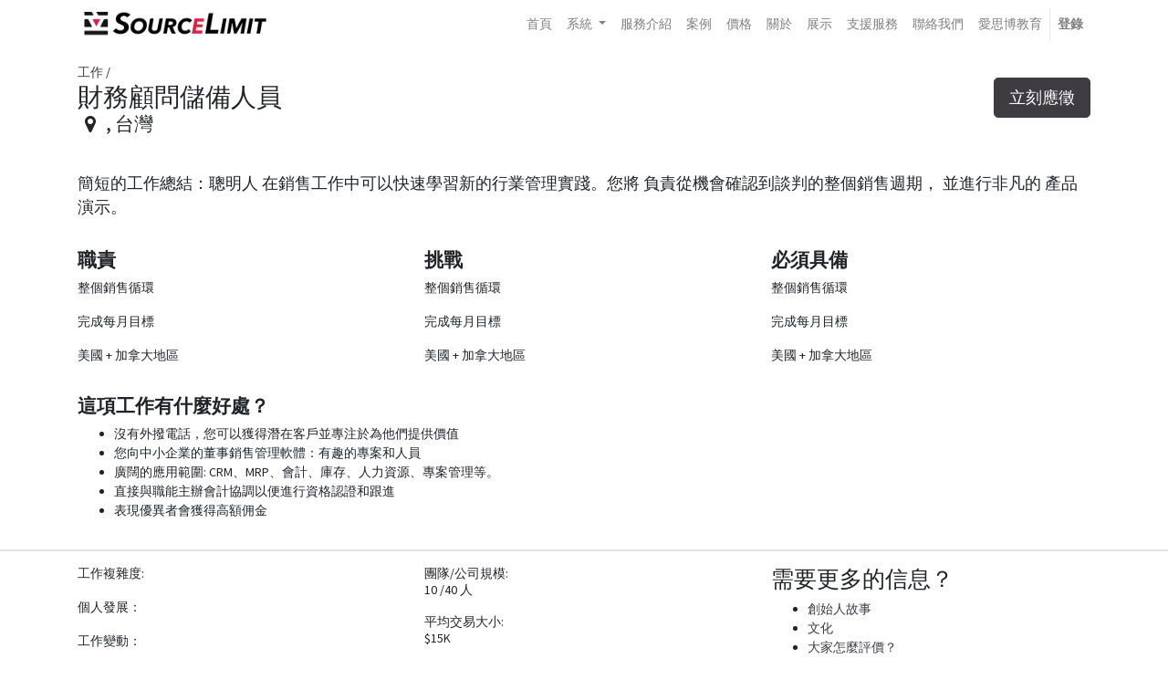

--- FILE ---
content_type: text/html; charset=utf-8
request_url: https://sourcelimit.com/jobs/detail/cai-wu-gu-wen-chu-bei-ren-yuan-17
body_size: 8451
content:
<!DOCTYPE html>
<html lang="zh-TW" data-oe-company-name="香港商數立國際股份有限公司台灣分公司" data-website-id="1">
            <head>
                <meta charset="utf-8">
                <meta http-equiv="X-UA-Compatible" content="IE=edge,chrome=1">
                <meta name="viewport" content="width=device-width, initial-scale=1, user-scalable=no">

                
            <title>數立國際 SourceLimit</title>
        
            <link type="image/x-icon" rel="shortcut icon" href="[data-uri]">
        <script type="text/javascript">
                    var odoo = {
                        csrf_token: "ea17700b8b00fffa9b15350662c027047f443e7eo",
                    };
                </script>

                
            <meta name="generator" content="Odoo">

            
            
            
            
            
            
                
                
                
                    
                        <meta property="og:image" content="http://sourcelimit.com/web/image/website/1/social_default_image">
                    
                        <meta property="og:url" content="http://sourcelimit.com/jobs/detail/cai-wu-gu-wen-chu-bei-ren-yuan-17">
                    
                        <meta property="og:site_name" content="香港商數立國際股份有限公司台灣分公司">
                    
                        <meta property="og:title" content="財務顧問儲備人員 | 數立國際 SourceLimit">
                    
                        <meta property="og:type" content="website">
                    
                
                
                
                    
                        <meta name="twitter:title" content="財務顧問儲備人員 | 數立國際 SourceLimit">
                    
                        <meta name="twitter:image" content="http://sourcelimit.com/web/image/website/1/social_default_image">
                    
                        <meta name="twitter:card" content="summary_large_image">
                    
                
            

            
            
                
                    <link rel="alternate" hreflang="zh" href="http://sourcelimit.com/jobs/detail/cai-wu-gu-wen-chu-bei-ren-yuan-17">
                
            

            <script type="text/javascript">
                odoo.session_info = {
                    is_admin: false,
                    is_system: false,
                    is_frontend: true,
                    translationURL: '/website/translations',
                    is_website_user: true,
                    user_id: 4
                };
                
            </script>

            <link type="text/css" rel="stylesheet" href="/web/content/43302-6761847/1/web.assets_common.0.css">
            <link type="text/css" rel="stylesheet" href="/web/content/43285-eacbb9e/1/web.assets_frontend.0.css">
            <link type="text/css" rel="stylesheet" href="/web/content/43286-eacbb9e/1/web.assets_frontend.1.css">
            
            
            

            <script type="text/javascript" src="/web/content/43303-6761847/1/web.assets_common.js"></script>
            <script type="text/javascript" src="/web/content/43289-eacbb9e/1/web.assets_frontend.js"></script>
            
            
            
        
            </head>
            <body>
                
            
        
            
        
        
            
                
                
            
        
        
    
    

            
            
        
    
            
        <div id="wrapwrap" class="   ">
                <header class=" o_affix_enabled">
                    <nav class="navbar navbar-expand-md navbar-light bg-light">
                        <div class="container">
                            <a href="/" class="navbar-brand logo">
            <span role="img" aria-label="Logo of 香港商數立國際股份有限公司台灣分公司" title="香港商數立國際股份有限公司台灣分公司"><img src="/web/image/res.company/1/logo?unique=4b73902" class="img img-fluid"></span>
        </a>
    <button type="button" class="navbar-toggler" data-toggle="collapse" data-target="#top_menu_collapse">
                                <span class="navbar-toggler-icon"></span>
                            </button>
                            <div class="collapse navbar-collapse" id="top_menu_collapse">
                                <ul class="nav navbar-nav ml-auto text-right o_menu_loading" id="top_menu">
                                    
        
            
    
    <li class="nav-item">
        <a role="menuitem" href="/" class="nav-link ">
            <span>首頁</span>
        </a>
    </li>
    

        
            
    
    
    <li class="nav-item dropdown ">
        <a data-toggle="dropdown" href="#" class="nav-link dropdown-toggle">
            <span>系統</span>
        </a>
        <ul class="dropdown-menu" role="menu">
            
                
    
    <li class="">
        <a role="menuitem" href="/systems" class="dropdown-item ">
            <span>系統概述</span>
        </a>
    </li>
    

            
                
    
    <li class="">
        <a role="menuitem" href="/systems/operation" class="dropdown-item ">
            <span>營運</span>
        </a>
    </li>
    

            
                
    
    <li class="">
        <a role="menuitem" href="/systems/productivitytools" class="dropdown-item ">
            <span>生產力工具</span>
        </a>
    </li>
    

            
                
    
    <li class="">
        <a role="menuitem" href="/systems/projectmanagement" class="dropdown-item ">
            <span>專案管理</span>
        </a>
    </li>
    

            
                
    
    <li class="">
        <a role="menuitem" href="/systems/website" class="dropdown-item ">
            <span>網站</span>
        </a>
    </li>
    

            
                
    
    <li class="">
        <a role="menuitem" href="/systems/humanresource" class="dropdown-item ">
            <span>人力資源</span>
        </a>
    </li>
    

            
        </ul>
    </li>

        
            
    
    <li class="nav-item">
        <a role="menuitem" href="/service" class="nav-link ">
            <span>服務介紹</span>
        </a>
    </li>
    

        
            
    
    <li class="nav-item">
        <a role="menuitem" href="/customers" class="nav-link ">
            <span>案例</span>
        </a>
    </li>
    

        
            
    
    <li class="nav-item">
        <a role="menuitem" href="/pricing" class="nav-link ">
            <span>價格</span>
        </a>
    </li>
    

        
            
    
    <li class="nav-item">
        <a role="menuitem" href="/aboutus" class="nav-link ">
            <span>關於</span>
        </a>
    </li>
    

        
            
    
    <li class="nav-item">
        <a role="menuitem" href="/slides" class="nav-link ">
            <span>展示</span>
        </a>
    </li>
    

        
            
    
    <li class="nav-item">
        <a role="menuitem" href="/support/help" class="nav-link ">
            <span>支援服務</span>
        </a>
    </li>
    

        
            
    
    <li class="nav-item">
        <a role="menuitem" href="/contactus" class="nav-link ">
            <span>聯絡我們</span>
        </a>
    </li>
    

        
            
    
    <li class="nav-item">
        <a role="menuitem" href="http://iaspire.com.tw/" class="nav-link ">
            <span>愛思博教育</span>
        </a>
    </li>
    

        
    
            
            <li class="nav-item divider d-none"> <li id="my_cart" class="nav-item d-none">
                <a href="/shop/cart" class="nav-link">
                    <i class="fa fa-shopping-cart"></i>
                    我的購物車 <sup class="my_cart_quantity badge badge-primary"></sup>
                </a>
            </li>
            
                
                <li id="my_wish" class="nav-item" style="display:none;">
                    <a href="/shop/wishlist" class="nav-link">
                        <i class="fa fa-heart"></i>
                        心願清單 <sup class="my_wish_quantity o_animate_blink badge badge-primary">0</sup>
                    </a>
                </li>
            
        
        
            <li class="nav-item">
                
            </li>
        
                                    
                                
            <li class="nav-item divider">
            <li class="nav-item">
                <a class="nav-link" href="/web/login">
                    <b>登錄</b>
                </a>
            </li>
        </ul>
                            </div>
                        </div>
                    </nav>
                </header>
                
                <main>
                    
    
    <div id="wrap" class="js_hr_recruitment">
      <div class="oe_structure" id="oe_structure_website_hr_recruitment_detail_1"></div>
      <section class="mb16 bg-white pb16">
        <div class="container"><div class="float-right"><a role="button" class="btn btn-primary btn-lg float-right mt32 mb4" href="/jobs/apply/17">立刻應徵</a></div><label class="mb0 mt16"><a href="/jobs">工作</a></label> /
                    <h2 class="mb0 mt0">財務顧問儲備人員</h2>
        <h4 class="mt0">
                <i class="fa fa-map-marker fa-fw" role="img" aria-label="地址" title="地址"></i>
                <span>
                
                    ,
                
                
                台灣</span>
            </h4>
        </div>
      </section>
      <div><section class="mb32">
        <div class="container">
            <p class="mt0 lead">
                簡短的工作總結：聰明人
                在銷售工作中可以快速學習新的行業管理實踐。您將
                負責從機會確認到談判的整個銷售週期，
                並進行非凡的
                產品演示。
            </p>
        </div>
    </section>

    <section class="o_tasks">
        <div class="container">
            <div class="row">
                <div class="col-md-6 col-lg-4">
                    <h4><strong>職責</strong></h4>
                    <p>整個銷售循環</p>
                    <p>完成每月目標</p>
                    <p>美國 + 加拿大地區</p>
                </div>
                <div class="col-md-6 col-lg-4">
                    <h4><strong>挑戰</strong></h4>
                    <p>整個銷售循環</p>
                    <p>完成每月目標</p>
                    <p>美國 + 加拿大地區</p>
                </div>
                <div class="col-md-6 col-lg-4">
                    <h4><strong>必須具備</strong></h4>
                    <p>整個銷售循環</p>
                    <p>完成每月目標</p>
                    <p>美國 + 加拿大地區</p>
                </div>
            </div>
        </div>
    </section>

    <section class="mb32 mt16">
        <div class="container">
            <h4><strong>這項工作有什麼好處？</strong></h4>
            <ul>
                <li>沒有外撥電話，您可以獲得潛在客戶並專注於為他們提供價值</li>
                <li>您向中小企業的董事銷售管理軟體：有趣的專案和人員</li>
                <li>廣闊的應用範圍: CRM、MRP、會計、庫存、人力資源、專案管理等。</li>
                <li>直接與職能主辦會計協調以便進行資格認證和跟進</li>
                <li>表現優異者會獲得高額佣金</li>
            </ul>
        </div>
    </section>

    <section style="border: 0 solid #e3e3e3; border-width: 2px 0;">
        <div class="container">
            <div class="row">
                <div class="col-md-6 col-lg-4 mt16 mb16">
                    <div class="s_rating s_rating_stars s_rating_3">
                        <h6 class="mb0">工作複雜度:</h6>
                        <i class="fa"></i>
                        <i class="fa"></i>
                        <i class="fa"></i>
                        <i class="fa"></i>
                        <i class="fa"></i>
                        <div class="s_rating_bar"></div>
                    </div>
                    <div class="s_rating s_rating_stars s_rating_1">
                        <h6 class="mb0">個人發展：</h6>
                        <i class="fa"></i>
                        <i class="fa"></i>
                        <i class="fa"></i>
                        <i class="fa"></i>
                        <i class="fa"></i>
                        <div class="s_rating_bar"></div>
                    </div>
                    <div class="s_rating s_rating_stars s_rating_4">
                        <h6 class="mb0">工作變動：</h6>
                        <i class="fa"></i>
                        <i class="fa"></i>
                        <i class="fa"></i>
                        <i class="fa"></i>
                        <i class="fa"></i>
                        <div class="s_rating_bar"></div>
                    </div>
                    <div class="s_rating s_rating_stars s_rating_5">
                        <h6 class="mb0">工作保障:</h6>
                        <i class="fa"></i>
                        <i class="fa"></i>
                        <i class="fa"></i>
                        <i class="fa"></i>
                        <i class="fa"></i>
                        <div class="s_rating_bar"></div>
                    </div>
                    <div class="s_rating s_rating_stars s_rating_2">
                        <h6 class="mb0">超過預期的可能性：</h6>
                        <i class="fa"></i>
                        <i class="fa"></i>
                        <i class="fa"></i>
                        <i class="fa"></i>
                        <i class="fa"></i>
                        <div class="s_rating_bar"></div>
                    </div>
                </div>
                <div class="col-md-6 col-lg-4 mt16 mb16">
                    <h6 class="mb0">團隊/公司規模:</h6>
                    <p class="text-uppercase ">10 /40 人</p>
                    <h6 class="mb0">平均交易大小:</h6>
                    <p class="text-uppercase ">$15k</p>
                    <h6 class="mb0">銷售循環:</h6>
                    <p class="text-uppercase ">3個月</p>
                    <h6 class="mb0">公司增長：</h6>
                    <p class="text-uppercase ">同比增長 50%</p>
                    <h6 class="mb0">公司成熟度:</h6>
                    <p class="text-uppercase ">有利</p>
                </div>
                <div class="col-md-6 col-lg-4 mt16 mb16">
                    <h3 class="mt0">需要更多的信息？</h3>
                    <ul>
                        <li><a href="#">創始人故事</a></li>
                        <li><a href="#">文化</a></li>
                        <li><a href="https://twitter.com/odoo/likes">大家怎麼評價？</a></li>
                    </ul>
                </div>
            </div>
        </div>
    </section>

    <section class="o_perk mt16 mb16">
        <div class="container">
            <div class="row">
                <div class="text-center col-lg-3 mt16 mb16">
                    <h4 class="mb0 mt8"><span class="fa fa-2x fa-heart"></span>
                    Benefits</h4>
                    <p>醫療保健、牙科、視力、人壽保險、靈活支出帳戶 (FSA)、健康儲蓄帳戶 (HSA)</p>
                </div>
                <div class="text-center col-lg-3 mt16 mb16">
                    <h4 class="mt8 mb0"><span class="fa fa-2x fa-sun-o"></span>
                    PTOs</h4>
                    <p>假期、病假和帶薪休假</p>
                </div>
                <div class="text-center col-lg-3 mt16 mb16">
                    <h4 class="mt8 mb0"><span class="fa fa-2x fa-car"></span>
                    Save on commute</h4>
                    <p>稅前通勤者福利 <br>（停車和過境） </p>
                    </div>
                <div class="text-center col-lg-3 mt16 mb16">
                    <h4 class="mb0 mt8"><span class="fa fa-2x fa-check-circle"></span>
                    Discount Programs</h4>
                    <p>按類別劃分的品牌產品和服務，如旅遊、電子、健康、健身、移動等</p>
                </div>
            </div><div class="row">
                <div class="text-center col-lg-3 mt16 mb16">
                    <h4 class="mb0 mt8"><span class="fa fa-2x fa-map-marker"></span>
                    Prime location</h4>
                    <p>距離 BART、加州灣區鐵路、101 號高速公路、合夥拼車點和海灣大橋只有幾個街區。</p>
                </div>
                <div class="text-center col-lg-3 mt16 mb16">
                    <h4 class="mt8 mb0"><span class="fa fa-2x fa-calendar"></span>
                    Sponsored Events</h4>
                    <p>星期二晚餐、每月午餐會面、每月歡樂時光、年度日事件</p>
                </div>
                <div class="text-center col-lg-3 mt16 mb16">
                    <h4 class="mt8 mb0"><span class="fa fa-2x fa-futbol-o"></span>
                    Sport Activity</h4>
                    <p>和同事一起健身，並支付費用</p>
                    </div>
                <div class="text-center col-lg-3 mt16 mb16">
                    <h4 class="mb0 mt8"><span class="fa fa-2x fa-coffee"></span>
                    Eat &amp; Drink</h4>
                    <p>Peet 和 Philz 咖啡店全天提供訂餐和點心零食</p>
                </div>
            </div>
        </div>
    </section>

    <section class="mt16 mb16">
        <div class="container">
            <div class="row">
                <div class="col-md-12 col-lg-6 mt16 mb16">
                    <img alt="" class="img img-fluid" src="[data-uri]" data-src="/website_hr_recruitment/static/src/img/job_image_3.jpg">
                </div>
                <div class="col-md-6 col-lg-3 mt16 mb16">
                    <img alt="" class="img img-fluid" src="[data-uri]" data-src="/website_hr_recruitment/static/src/img/job_image_2.jpg">
                </div>
                <div class="col-md-6 col-lg-3 mt16 mb16">
                    <img alt="" class="img img-fluid" src="[data-uri]" data-src="/website_hr_recruitment/static/src/img/job_image_4.jpg">
                </div>
            </div>
            <div class="row">
                <div class="col-md-6 col-lg-3 mt16 mb16">
                    <img alt="" class="img img-fluid" src="[data-uri]" data-src="/website_hr_recruitment/static/src/img/job_image_6.jpg">
                </div>
                <div class="col-md-6 col-lg-3 mt16 mb16">
                    <img alt="" class="img img-fluid" src="[data-uri]" data-src="/website_hr_recruitment/static/src/img/job_image_5.jpg">
                </div>
                <div class="col-md-12 col-lg-6 mt16 mb16">
                    <img alt="" class="img img-fluid" src="[data-uri]" data-src="/website_hr_recruitment/static/src/img/job_image_1.jpg">
                </div>
            </div>
        </div>
    </section>
</div>
      <div class="oe_structure">
        <section class="o_job_bottom_bar mt32 mb32">
          <div class="text-center">
            <a role="button" class="btn btn-primary btn-lg" href="/jobs/apply/17">立刻應徵</a>
          </div>
        </section>
      </div>
    </div>
  
                </main>
            
        <footer class="bg-light o_footer">
                    <div id="footer" class="oe_structure oe_structure_solo">
      <section id="contact" style="" class="oe_custom_bg">
        <div class="container">
          <div class="row pt64 pb64">
            <div class="col-12 col-sm-12 col-md-6 pb16 col-lg-3">
              <h5 class="font-weight-bold text-white">
                <font style="color: rgb(0, 0, 0);">關於數立</font>
              </h5>
              <p class="border-style"></p>
              <div class="text-white">
                <p>
                  <font style="color: rgb(0, 0, 0);">本公司致力於幫助各種產業規模的企業提供財務、 IT及人力資源相關領域專業輔導與諮詢服務。  </font>
                </p>
                <div>
                  <span class="fa fa-map-marker" style="color: rgb(0, 0, 0);"></span>
                  <font style="color: rgb(0, 0, 0);"> Taipei/ Kaoshiung, TAIWAN</font>
                </div>
                <div class="mt8">
                  <i class="fa fa-envelope-o" style="color: rgb(0, 0, 0);"></i>
                  <span class="footer-link">
                    <a href="mailto:admin@sourcelimit.com" data-original-title="" title="" aria-describedby="tooltip310880">
                      <font style="color: rgb(0, 0, 0);"> admin@sourcelimit.com</font>
                    </a>
                  </span>
                </div>
                <div class="mt8">
                  <i class="fa fa-phone" style="color: rgb(0, 0, 0);"></i>
                  <font style="color: rgb(0, 0, 0);"> +886 2 8768-2776</font>
                </div>
              </div>
            </div>
            <div class="col-12 col-sm-6 col-md-3 pb16 col-lg-2">
              <h5 class="font-weight-bold text-white">
                <font style="color: rgb(0, 0, 0);">系統</font>
              </h5>
              <p class="border-style"></p>
              <div class="footer-list">
                <ul class="list-unstyled">
                  <li class="footer-link">
                    <font style="color: rgb(0, 0, 0);">
                      <a href="/systems">
                        <font class="text-alpha" style="">ERP系統</font>
                      </a>
                    </font>
                  </li>
                  <li class="footer-link">
                    <font style="color: rgb(0, 0, 0);">
                      <a href="/systems/operation">
                        <font class="text-alpha" style="">營運</font>
                      </a>
                    </font>
                  </li>
                  <li class="footer-link">
                    <font style="color: rgb(0, 0, 0);">
                      <a href="/systems/productivitytools">
                        <font class="text-alpha" style="">生產力工具 </font>
                      </a>
                    </font>
                  </li>
                  <li class="footer-link">
                    <font style="color: rgb(0, 0, 0);">
                      <a href="/systems/projectmanagement">
                        <font class="text-alpha" style="" data-original-title="" title="" aria-describedby="tooltip602139">專案管理</font>
                      </a>
                    </font>
                  </li>
                  <li class="footer-link">
                    <font style="color: rgb(0, 0, 0);">
                      <a href="/systems/website">
                        <font class="text-alpha" style="">網站</font>
                      </a>
                    </font>
                  </li>
                  <li class="footer-link">
                    <font style="color: rgb(0, 0, 0);">
                      <a href="/systems/humanresource">
                        <font class="text-alpha" style="">人力資源</font>
                      </a>
                    </font>
                  </li>
                  <li class="footer-link"> </li>
                </ul>
              </div>
            </div>
            <div class="col-12 col-sm-6 col-md-3 pb16 col-lg-2">
              <h5 class="font-weight-bold text-white">
                <font style="color: rgb(0, 0, 0);">服務</font>
              </h5>
              <p class="border-style"></p>
              <div class="footer-list">
                <ul class="list-unstyled">
                  <li class="footer-link">
                    <font style="color: rgb(0, 0, 0);">
                      <a href="https://sourcelimit.com/service#mark1">
                        <font class="text-alpha" style="">財務專案服務</font>
                      </a>
                    </font>
                  </li>
                  <li class="footer-link">
                    <font class="text-alpha" style="">
                      <a href="/service#mark3" data-original-title="" title="" aria-describedby="tooltip86226"><font class="text-alpha" style="" data-original-title="" title="" aria-describedby="tooltip47754">ERP系統導入服務</font> </a>
                    </font>
                  </li>
                  <li class="footer-link">
                    <font style="color: rgb(0, 0, 0);">
                      <a href="/service#mark2">
                        <font class="text-alpha" style="">中央會計處理中心</font>
                        <font class="text-alpha" style="" data-original-title="" title="" aria-describedby="tooltip713225">(CAPS)</font>
                        <font class="text-alpha" style="" data-original-title="" title="" aria-describedby="tooltip713225"> </font>
                      </a>
                    </font>
                  </li>
                  <li class="footer-link">
                    <font style="color: rgb(0, 0, 0);">
                      <a href="/service#mark3"></a>
                    </font>
                  </li>
                </ul>
              </div>
            </div>
            <div class="col-12 col-sm-6 col-md-3 pb16 col-lg-2">
              <h5 class="font-weight-bold text-white">
                <font style="color: rgb(0, 0, 0);">案例</font>
              </h5>
              <p class="border-style"></p>
              <div class="footer-list">
                <ul class="list-unstyled">
                  <li class="footer-link">
                    <a href="/customers">
                      <font style="color: rgb(0, 0, 0);">因應產業而設計的</font>
                    </a>
                  </li>
                  <li class="footer-link">
                    <a href="/customers">
                      <font style="color: rgb(0, 0, 0);">解決方案</font>
                    </a>
                  </li>
                </ul>
              </div>
            </div>
            <div class="col-12 col-sm-6 col-md-3 pb16 col-lg-3">
              <h5 class="font-weight-bold text-white">
                <font color="#000000">愛思博教育</font>
              </h5>
              <p class="border-style"></p>
              <div class="footer-list">
                <ul class="list-unstyled">
                  <li class="footer-link">由數立國際創辦人建立的專業課程平台，期許大家能一起學習成長。</li>
                  <li class="footer-link">
                    <br>
                  </li>
                  <li class="footer-link"><a href="http://iaspire.com.tw/" target="_blank"><img class="img-fluid o_we_custom_image" src="[data-uri]" data-original-title="" title="" aria-describedby="tooltip152746" style="width: 25%;" data-src="/web/image/12324/footer001.png"></a>  <a href="http://iaspire.com.tw/" target="_blank"><img class="img-fluid o_we_custom_image" src="[data-uri]" data-original-title="" title="" aria-describedby="tooltip152746" style="width: 25%;" data-src="/web/image/12326/footer002.png"></a>  <a href="http://iaspire.com.tw/" target="_blank"><img class="img-fluid o_we_custom_image" src="[data-uri]" data-original-title="" title="" aria-describedby="tooltip152746" style="width: 25%;" data-src="/web/image/12328/footer003.png"></a>  <br></li>
                </ul>
              </div>
            </div>
          </div>
        </div>
      </section>
    </div>
  <div class="o_footer_copyright">
            <div class="container">
                <div class="row">
                    <div class="col-lg-6 text-muted text-center text-md-left">
                        <span>版權所有 ©</span> <span itemprop="name">香港商數立國際股份有限公司台灣分公司</span>
                        
    

                    </div>
                    <div class="col-lg-6 text-right o_not_editable">
                        
    <div class="o_brand_promotion">
                </div>
        
                    </div>
                </div>
            </div>
        </div>
    </footer>
            </div>
        <script id="tracking_code">
            (function(i,s,o,g,r,a,m){i['GoogleAnalyticsObject']=r;i[r]=i[r]||function(){
            (i[r].q=i[r].q||[]).push(arguments)},i[r].l=1*new Date();a=s.createElement(o),
            m=s.getElementsByTagName(o)[0];a.async=1;a.src=g;m.parentNode.insertBefore(a,m)
            })(window,document,'script','//www.google-analytics.com/analytics.js','ga');

            ga('create', _.str.trim('UA-4840651-1'), 'auto');
            ga('send','pageview');
        </script>
    
        
            </body>
        </html>

--- FILE ---
content_type: text/plain
request_url: https://www.google-analytics.com/j/collect?v=1&_v=j102&a=1131521580&t=pageview&_s=1&dl=https%3A%2F%2Fsourcelimit.com%2Fjobs%2Fdetail%2Fcai-wu-gu-wen-chu-bei-ren-yuan-17&ul=en-us%40posix&dt=%E6%95%B8%E7%AB%8B%E5%9C%8B%E9%9A%9B%20SourceLimit&sr=1280x720&vp=1280x720&_u=IEBAAEABAAAAACAAI~&jid=692956095&gjid=1994252089&cid=1849694687.1768918045&tid=UA-4840651-1&_gid=997824494.1768918045&_r=1&_slc=1&z=860589699
body_size: -451
content:
2,cG-DW74SQ9YNN